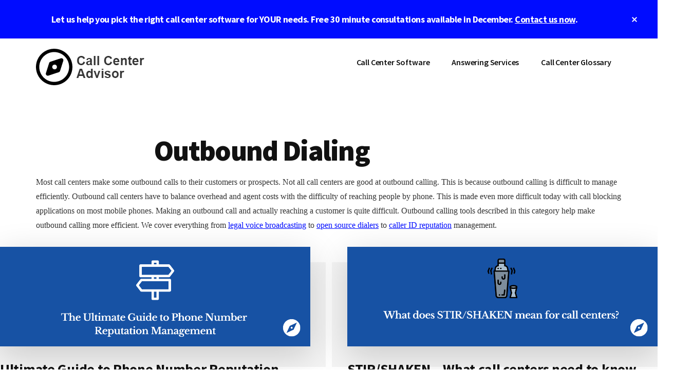

--- FILE ---
content_type: text/html; charset=UTF-8
request_url: https://callcenteradvisor.com/outbound-calling/
body_size: 10826
content:
<!DOCTYPE html>
<html lang="en-US">
<head >
<meta charset="UTF-8" />
<meta name="viewport" content="width=device-width, initial-scale=1" />
<meta name='robots' content='index, follow, max-image-preview:large, max-snippet:-1, max-video-preview:-1' />
	<style>img:is([sizes="auto" i], [sizes^="auto," i]) { contain-intrinsic-size: 3000px 1500px }</style>
	
	<!-- This site is optimized with the Yoast SEO plugin v21.5 - https://yoast.com/wordpress/plugins/seo/ -->
	<title>Everything you need to know about outbound calling in 2023</title>
	<meta name="description" content="This set of resources provides everything you need to know about outbound calls and outbound dialers" />
	<link rel="canonical" href="https://callcenteradvisor.com/outbound-calling/" />
	<meta property="og:locale" content="en_US" />
	<meta property="og:type" content="article" />
	<meta property="og:title" content="Everything you need to know about outbound calling in 2023" />
	<meta property="og:description" content="This set of resources provides everything you need to know about outbound calls and outbound dialers" />
	<meta property="og:url" content="https://callcenteradvisor.com/outbound-calling/" />
	<meta property="og:site_name" content="Call Center Advisor" />
	<meta property="article:modified_time" content="2023-05-16T13:22:24+00:00" />
	<meta name="twitter:card" content="summary_large_image" />
	<meta name="twitter:label1" content="Est. reading time" />
	<meta name="twitter:data1" content="2 minutes" />
	<script type="application/ld+json" class="yoast-schema-graph">{"@context":"https://schema.org","@graph":[{"@type":["WebPage","FAQPage"],"@id":"https://callcenteradvisor.com/outbound-calling/","url":"https://callcenteradvisor.com/outbound-calling/","name":"Everything you need to know about outbound calling in 2023","isPartOf":{"@id":"https://callcenteradvisor.com/#website"},"datePublished":"2022-03-15T14:33:43+00:00","dateModified":"2023-05-16T13:22:24+00:00","description":"This set of resources provides everything you need to know about outbound calls and outbound dialers","breadcrumb":{"@id":"https://callcenteradvisor.com/outbound-calling/#breadcrumb"},"mainEntity":[{"@id":"https://callcenteradvisor.com/outbound-calling/#faq-question-1647125644824"},{"@id":"https://callcenteradvisor.com/outbound-calling/#faq-question-1647125663824"},{"@id":"https://callcenteradvisor.com/outbound-calling/#faq-question-1647126105253"}],"inLanguage":"en-US","potentialAction":[{"@type":"ReadAction","target":["https://callcenteradvisor.com/outbound-calling/"]}]},{"@type":"BreadcrumbList","@id":"https://callcenteradvisor.com/outbound-calling/#breadcrumb","itemListElement":[{"@type":"ListItem","position":1,"name":"Home","item":"https://callcenteradvisor.com/"},{"@type":"ListItem","position":2,"name":"Outbound Calling"}]},{"@type":"WebSite","@id":"https://callcenteradvisor.com/#website","url":"https://callcenteradvisor.com/","name":"Call Center Advisor","description":"Navigate the Noise. Choose with Confidence.","publisher":{"@id":"https://callcenteradvisor.com/#organization"},"potentialAction":[{"@type":"SearchAction","target":{"@type":"EntryPoint","urlTemplate":"https://callcenteradvisor.com/?s={search_term_string}"},"query-input":"required name=search_term_string"}],"inLanguage":"en-US"},{"@type":"Organization","@id":"https://callcenteradvisor.com/#organization","name":"Call Center Advisor","url":"https://callcenteradvisor.com/","logo":{"@type":"ImageObject","inLanguage":"en-US","@id":"https://callcenteradvisor.com/#/schema/logo/image/","url":"https://callcenteradvisor.com/wp-content/uploads/2022/02/logo-transparent.gif","contentUrl":"https://callcenteradvisor.com/wp-content/uploads/2022/02/logo-transparent.gif","width":211,"height":71,"caption":"Call Center Advisor"},"image":{"@id":"https://callcenteradvisor.com/#/schema/logo/image/"}},{"@type":"Question","@id":"https://callcenteradvisor.com/outbound-calling/#faq-question-1647125644824","position":1,"url":"https://callcenteradvisor.com/outbound-calling/#faq-question-1647125644824","name":"What is an outbound call?","answerCount":1,"acceptedAnswer":{"@type":"Answer","text":"An \"<strong><em>outbound call</em></strong>\" is a call made from a call center to a customer.  The call is called an \"<strong><em>outbound call</em></strong>\" because it is going out from the call center to the customer (as opposed to an \"inbound\" call which is coming into the call center from a customer).","inLanguage":"en-US"},"inLanguage":"en-US"},{"@type":"Question","@id":"https://callcenteradvisor.com/outbound-calling/#faq-question-1647125663824","position":2,"url":"https://callcenteradvisor.com/outbound-calling/#faq-question-1647125663824","name":"What is an outbound call center?","answerCount":1,"acceptedAnswer":{"@type":"Answer","text":"An <strong><em>outbound call center</em></strong> is a call center that makes outbound calls.  Almost every call center makes some outbound calls, however, some call centers specialize in outbound calling.  Typically, these outbound call centers are good at managing how efficient their agents are (as outbound dialing can be very inefficient as it is difficult to get a dialed party to answer a call).","inLanguage":"en-US"},"inLanguage":"en-US"},{"@type":"Question","@id":"https://callcenteradvisor.com/outbound-calling/#faq-question-1647126105253","position":3,"url":"https://callcenteradvisor.com/outbound-calling/#faq-question-1647126105253","name":"What is outbound calling?","answerCount":1,"acceptedAnswer":{"@type":"Answer","text":"Outbound calling is the the act of placing calls from a call center to a customer.","inLanguage":"en-US"},"inLanguage":"en-US"}]}</script>
	<!-- / Yoast SEO plugin. -->


<link rel='dns-prefetch' href='//www.googletagmanager.com' />
<link rel='dns-prefetch' href='//fonts.googleapis.com' />
<link rel='dns-prefetch' href='//pagead2.googlesyndication.com' />
<script>
window._wpemojiSettings = {"baseUrl":"https:\/\/s.w.org\/images\/core\/emoji\/16.0.1\/72x72\/","ext":".png","svgUrl":"https:\/\/s.w.org\/images\/core\/emoji\/16.0.1\/svg\/","svgExt":".svg","source":{"concatemoji":"https:\/\/callcenteradvisor.com\/wp-includes\/js\/wp-emoji-release.min.js?ver=6.8.3"}};
/*! This file is auto-generated */
!function(s,n){var o,i,e;function c(e){try{var t={supportTests:e,timestamp:(new Date).valueOf()};sessionStorage.setItem(o,JSON.stringify(t))}catch(e){}}function p(e,t,n){e.clearRect(0,0,e.canvas.width,e.canvas.height),e.fillText(t,0,0);var t=new Uint32Array(e.getImageData(0,0,e.canvas.width,e.canvas.height).data),a=(e.clearRect(0,0,e.canvas.width,e.canvas.height),e.fillText(n,0,0),new Uint32Array(e.getImageData(0,0,e.canvas.width,e.canvas.height).data));return t.every(function(e,t){return e===a[t]})}function u(e,t){e.clearRect(0,0,e.canvas.width,e.canvas.height),e.fillText(t,0,0);for(var n=e.getImageData(16,16,1,1),a=0;a<n.data.length;a++)if(0!==n.data[a])return!1;return!0}function f(e,t,n,a){switch(t){case"flag":return n(e,"\ud83c\udff3\ufe0f\u200d\u26a7\ufe0f","\ud83c\udff3\ufe0f\u200b\u26a7\ufe0f")?!1:!n(e,"\ud83c\udde8\ud83c\uddf6","\ud83c\udde8\u200b\ud83c\uddf6")&&!n(e,"\ud83c\udff4\udb40\udc67\udb40\udc62\udb40\udc65\udb40\udc6e\udb40\udc67\udb40\udc7f","\ud83c\udff4\u200b\udb40\udc67\u200b\udb40\udc62\u200b\udb40\udc65\u200b\udb40\udc6e\u200b\udb40\udc67\u200b\udb40\udc7f");case"emoji":return!a(e,"\ud83e\udedf")}return!1}function g(e,t,n,a){var r="undefined"!=typeof WorkerGlobalScope&&self instanceof WorkerGlobalScope?new OffscreenCanvas(300,150):s.createElement("canvas"),o=r.getContext("2d",{willReadFrequently:!0}),i=(o.textBaseline="top",o.font="600 32px Arial",{});return e.forEach(function(e){i[e]=t(o,e,n,a)}),i}function t(e){var t=s.createElement("script");t.src=e,t.defer=!0,s.head.appendChild(t)}"undefined"!=typeof Promise&&(o="wpEmojiSettingsSupports",i=["flag","emoji"],n.supports={everything:!0,everythingExceptFlag:!0},e=new Promise(function(e){s.addEventListener("DOMContentLoaded",e,{once:!0})}),new Promise(function(t){var n=function(){try{var e=JSON.parse(sessionStorage.getItem(o));if("object"==typeof e&&"number"==typeof e.timestamp&&(new Date).valueOf()<e.timestamp+604800&&"object"==typeof e.supportTests)return e.supportTests}catch(e){}return null}();if(!n){if("undefined"!=typeof Worker&&"undefined"!=typeof OffscreenCanvas&&"undefined"!=typeof URL&&URL.createObjectURL&&"undefined"!=typeof Blob)try{var e="postMessage("+g.toString()+"("+[JSON.stringify(i),f.toString(),p.toString(),u.toString()].join(",")+"));",a=new Blob([e],{type:"text/javascript"}),r=new Worker(URL.createObjectURL(a),{name:"wpTestEmojiSupports"});return void(r.onmessage=function(e){c(n=e.data),r.terminate(),t(n)})}catch(e){}c(n=g(i,f,p,u))}t(n)}).then(function(e){for(var t in e)n.supports[t]=e[t],n.supports.everything=n.supports.everything&&n.supports[t],"flag"!==t&&(n.supports.everythingExceptFlag=n.supports.everythingExceptFlag&&n.supports[t]);n.supports.everythingExceptFlag=n.supports.everythingExceptFlag&&!n.supports.flag,n.DOMReady=!1,n.readyCallback=function(){n.DOMReady=!0}}).then(function(){return e}).then(function(){var e;n.supports.everything||(n.readyCallback(),(e=n.source||{}).concatemoji?t(e.concatemoji):e.wpemoji&&e.twemoji&&(t(e.twemoji),t(e.wpemoji)))}))}((window,document),window._wpemojiSettings);
</script>
<link rel='stylesheet' id='genesis-blocks-style-css-css' href='https://callcenteradvisor.com/wp-content/plugins/genesis-page-builder/vendor/genesis/blocks/dist/style-blocks.build.css?ver=1700607557' media='all' />
<link rel='stylesheet' id='authority-pro-css' href='https://callcenteradvisor.com/wp-content/themes/authority-pro/style.css?ver=1.5.0' media='all' />
<style id='authority-pro-inline-css'>

		.single .content .entry-content > p:first-of-type {
			color: #111111;
			font-size: 20px;
			font-style: italic;
			line-height: 1.7;
			margin: 0 0 35px;
		}
		
</style>
<style id='wp-emoji-styles-inline-css'>

	img.wp-smiley, img.emoji {
		display: inline !important;
		border: none !important;
		box-shadow: none !important;
		height: 1em !important;
		width: 1em !important;
		margin: 0 0.07em !important;
		vertical-align: -0.1em !important;
		background: none !important;
		padding: 0 !important;
	}
</style>
<link rel='stylesheet' id='wp-block-library-css' href='https://callcenteradvisor.com/wp-includes/css/dist/block-library/style.min.css?ver=6.8.3' media='all' />
<style id='classic-theme-styles-inline-css'>
/*! This file is auto-generated */
.wp-block-button__link{color:#fff;background-color:#32373c;border-radius:9999px;box-shadow:none;text-decoration:none;padding:calc(.667em + 2px) calc(1.333em + 2px);font-size:1.125em}.wp-block-file__button{background:#32373c;color:#fff;text-decoration:none}
</style>
<link rel='stylesheet' id='wp-components-css' href='https://callcenteradvisor.com/wp-includes/css/dist/components/style.min.css?ver=6.8.3' media='all' />
<link rel='stylesheet' id='wp-preferences-css' href='https://callcenteradvisor.com/wp-includes/css/dist/preferences/style.min.css?ver=6.8.3' media='all' />
<link rel='stylesheet' id='wp-block-editor-css' href='https://callcenteradvisor.com/wp-includes/css/dist/block-editor/style.min.css?ver=6.8.3' media='all' />
<link rel='stylesheet' id='wp-reusable-blocks-css' href='https://callcenteradvisor.com/wp-includes/css/dist/reusable-blocks/style.min.css?ver=6.8.3' media='all' />
<link rel='stylesheet' id='wp-patterns-css' href='https://callcenteradvisor.com/wp-includes/css/dist/patterns/style.min.css?ver=6.8.3' media='all' />
<link rel='stylesheet' id='wp-editor-css' href='https://callcenteradvisor.com/wp-includes/css/dist/editor/style.min.css?ver=6.8.3' media='all' />
<link rel='stylesheet' id='htgb-style-css-css' href='https://callcenteradvisor.com/wp-content/plugins/heroic-glossary/dist/blocks.style.build.css' media='all' />
<style id='safe-svg-svg-icon-style-inline-css'>
.safe-svg-cover .safe-svg-inside{display:inline-block;max-width:100%}.safe-svg-cover svg{height:100%;max-height:100%;max-width:100%;width:100%}

</style>
<link rel='stylesheet' id='fontAwesome-css' href='https://callcenteradvisor.com/wp-content/plugins/alert-box-block/assets/css/fontAwesome.min.css?ver=5.15.4' media='all' />
<style id='global-styles-inline-css'>
:root{--wp--preset--aspect-ratio--square: 1;--wp--preset--aspect-ratio--4-3: 4/3;--wp--preset--aspect-ratio--3-4: 3/4;--wp--preset--aspect-ratio--3-2: 3/2;--wp--preset--aspect-ratio--2-3: 2/3;--wp--preset--aspect-ratio--16-9: 16/9;--wp--preset--aspect-ratio--9-16: 9/16;--wp--preset--color--black: #000000;--wp--preset--color--cyan-bluish-gray: #abb8c3;--wp--preset--color--white: #ffffff;--wp--preset--color--pale-pink: #f78da7;--wp--preset--color--vivid-red: #cf2e2e;--wp--preset--color--luminous-vivid-orange: #ff6900;--wp--preset--color--luminous-vivid-amber: #fcb900;--wp--preset--color--light-green-cyan: #7bdcb5;--wp--preset--color--vivid-green-cyan: #00d084;--wp--preset--color--pale-cyan-blue: #8ed1fc;--wp--preset--color--vivid-cyan-blue: #0693e3;--wp--preset--color--vivid-purple: #9b51e0;--wp--preset--color--theme-primary: #000cff;--wp--preset--gradient--vivid-cyan-blue-to-vivid-purple: linear-gradient(135deg,rgba(6,147,227,1) 0%,rgb(155,81,224) 100%);--wp--preset--gradient--light-green-cyan-to-vivid-green-cyan: linear-gradient(135deg,rgb(122,220,180) 0%,rgb(0,208,130) 100%);--wp--preset--gradient--luminous-vivid-amber-to-luminous-vivid-orange: linear-gradient(135deg,rgba(252,185,0,1) 0%,rgba(255,105,0,1) 100%);--wp--preset--gradient--luminous-vivid-orange-to-vivid-red: linear-gradient(135deg,rgba(255,105,0,1) 0%,rgb(207,46,46) 100%);--wp--preset--gradient--very-light-gray-to-cyan-bluish-gray: linear-gradient(135deg,rgb(238,238,238) 0%,rgb(169,184,195) 100%);--wp--preset--gradient--cool-to-warm-spectrum: linear-gradient(135deg,rgb(74,234,220) 0%,rgb(151,120,209) 20%,rgb(207,42,186) 40%,rgb(238,44,130) 60%,rgb(251,105,98) 80%,rgb(254,248,76) 100%);--wp--preset--gradient--blush-light-purple: linear-gradient(135deg,rgb(255,206,236) 0%,rgb(152,150,240) 100%);--wp--preset--gradient--blush-bordeaux: linear-gradient(135deg,rgb(254,205,165) 0%,rgb(254,45,45) 50%,rgb(107,0,62) 100%);--wp--preset--gradient--luminous-dusk: linear-gradient(135deg,rgb(255,203,112) 0%,rgb(199,81,192) 50%,rgb(65,88,208) 100%);--wp--preset--gradient--pale-ocean: linear-gradient(135deg,rgb(255,245,203) 0%,rgb(182,227,212) 50%,rgb(51,167,181) 100%);--wp--preset--gradient--electric-grass: linear-gradient(135deg,rgb(202,248,128) 0%,rgb(113,206,126) 100%);--wp--preset--gradient--midnight: linear-gradient(135deg,rgb(2,3,129) 0%,rgb(40,116,252) 100%);--wp--preset--font-size--small: 12px;--wp--preset--font-size--medium: 20px;--wp--preset--font-size--large: 20px;--wp--preset--font-size--x-large: 42px;--wp--preset--font-size--normal: 16px;--wp--preset--font-size--larger: 24px;--wp--preset--spacing--20: 0.44rem;--wp--preset--spacing--30: 0.67rem;--wp--preset--spacing--40: 1rem;--wp--preset--spacing--50: 1.5rem;--wp--preset--spacing--60: 2.25rem;--wp--preset--spacing--70: 3.38rem;--wp--preset--spacing--80: 5.06rem;--wp--preset--shadow--natural: 6px 6px 9px rgba(0, 0, 0, 0.2);--wp--preset--shadow--deep: 12px 12px 50px rgba(0, 0, 0, 0.4);--wp--preset--shadow--sharp: 6px 6px 0px rgba(0, 0, 0, 0.2);--wp--preset--shadow--outlined: 6px 6px 0px -3px rgba(255, 255, 255, 1), 6px 6px rgba(0, 0, 0, 1);--wp--preset--shadow--crisp: 6px 6px 0px rgba(0, 0, 0, 1);}:where(.is-layout-flex){gap: 0.5em;}:where(.is-layout-grid){gap: 0.5em;}body .is-layout-flex{display: flex;}.is-layout-flex{flex-wrap: wrap;align-items: center;}.is-layout-flex > :is(*, div){margin: 0;}body .is-layout-grid{display: grid;}.is-layout-grid > :is(*, div){margin: 0;}:where(.wp-block-columns.is-layout-flex){gap: 2em;}:where(.wp-block-columns.is-layout-grid){gap: 2em;}:where(.wp-block-post-template.is-layout-flex){gap: 1.25em;}:where(.wp-block-post-template.is-layout-grid){gap: 1.25em;}.has-black-color{color: var(--wp--preset--color--black) !important;}.has-cyan-bluish-gray-color{color: var(--wp--preset--color--cyan-bluish-gray) !important;}.has-white-color{color: var(--wp--preset--color--white) !important;}.has-pale-pink-color{color: var(--wp--preset--color--pale-pink) !important;}.has-vivid-red-color{color: var(--wp--preset--color--vivid-red) !important;}.has-luminous-vivid-orange-color{color: var(--wp--preset--color--luminous-vivid-orange) !important;}.has-luminous-vivid-amber-color{color: var(--wp--preset--color--luminous-vivid-amber) !important;}.has-light-green-cyan-color{color: var(--wp--preset--color--light-green-cyan) !important;}.has-vivid-green-cyan-color{color: var(--wp--preset--color--vivid-green-cyan) !important;}.has-pale-cyan-blue-color{color: var(--wp--preset--color--pale-cyan-blue) !important;}.has-vivid-cyan-blue-color{color: var(--wp--preset--color--vivid-cyan-blue) !important;}.has-vivid-purple-color{color: var(--wp--preset--color--vivid-purple) !important;}.has-black-background-color{background-color: var(--wp--preset--color--black) !important;}.has-cyan-bluish-gray-background-color{background-color: var(--wp--preset--color--cyan-bluish-gray) !important;}.has-white-background-color{background-color: var(--wp--preset--color--white) !important;}.has-pale-pink-background-color{background-color: var(--wp--preset--color--pale-pink) !important;}.has-vivid-red-background-color{background-color: var(--wp--preset--color--vivid-red) !important;}.has-luminous-vivid-orange-background-color{background-color: var(--wp--preset--color--luminous-vivid-orange) !important;}.has-luminous-vivid-amber-background-color{background-color: var(--wp--preset--color--luminous-vivid-amber) !important;}.has-light-green-cyan-background-color{background-color: var(--wp--preset--color--light-green-cyan) !important;}.has-vivid-green-cyan-background-color{background-color: var(--wp--preset--color--vivid-green-cyan) !important;}.has-pale-cyan-blue-background-color{background-color: var(--wp--preset--color--pale-cyan-blue) !important;}.has-vivid-cyan-blue-background-color{background-color: var(--wp--preset--color--vivid-cyan-blue) !important;}.has-vivid-purple-background-color{background-color: var(--wp--preset--color--vivid-purple) !important;}.has-black-border-color{border-color: var(--wp--preset--color--black) !important;}.has-cyan-bluish-gray-border-color{border-color: var(--wp--preset--color--cyan-bluish-gray) !important;}.has-white-border-color{border-color: var(--wp--preset--color--white) !important;}.has-pale-pink-border-color{border-color: var(--wp--preset--color--pale-pink) !important;}.has-vivid-red-border-color{border-color: var(--wp--preset--color--vivid-red) !important;}.has-luminous-vivid-orange-border-color{border-color: var(--wp--preset--color--luminous-vivid-orange) !important;}.has-luminous-vivid-amber-border-color{border-color: var(--wp--preset--color--luminous-vivid-amber) !important;}.has-light-green-cyan-border-color{border-color: var(--wp--preset--color--light-green-cyan) !important;}.has-vivid-green-cyan-border-color{border-color: var(--wp--preset--color--vivid-green-cyan) !important;}.has-pale-cyan-blue-border-color{border-color: var(--wp--preset--color--pale-cyan-blue) !important;}.has-vivid-cyan-blue-border-color{border-color: var(--wp--preset--color--vivid-cyan-blue) !important;}.has-vivid-purple-border-color{border-color: var(--wp--preset--color--vivid-purple) !important;}.has-vivid-cyan-blue-to-vivid-purple-gradient-background{background: var(--wp--preset--gradient--vivid-cyan-blue-to-vivid-purple) !important;}.has-light-green-cyan-to-vivid-green-cyan-gradient-background{background: var(--wp--preset--gradient--light-green-cyan-to-vivid-green-cyan) !important;}.has-luminous-vivid-amber-to-luminous-vivid-orange-gradient-background{background: var(--wp--preset--gradient--luminous-vivid-amber-to-luminous-vivid-orange) !important;}.has-luminous-vivid-orange-to-vivid-red-gradient-background{background: var(--wp--preset--gradient--luminous-vivid-orange-to-vivid-red) !important;}.has-very-light-gray-to-cyan-bluish-gray-gradient-background{background: var(--wp--preset--gradient--very-light-gray-to-cyan-bluish-gray) !important;}.has-cool-to-warm-spectrum-gradient-background{background: var(--wp--preset--gradient--cool-to-warm-spectrum) !important;}.has-blush-light-purple-gradient-background{background: var(--wp--preset--gradient--blush-light-purple) !important;}.has-blush-bordeaux-gradient-background{background: var(--wp--preset--gradient--blush-bordeaux) !important;}.has-luminous-dusk-gradient-background{background: var(--wp--preset--gradient--luminous-dusk) !important;}.has-pale-ocean-gradient-background{background: var(--wp--preset--gradient--pale-ocean) !important;}.has-electric-grass-gradient-background{background: var(--wp--preset--gradient--electric-grass) !important;}.has-midnight-gradient-background{background: var(--wp--preset--gradient--midnight) !important;}.has-small-font-size{font-size: var(--wp--preset--font-size--small) !important;}.has-medium-font-size{font-size: var(--wp--preset--font-size--medium) !important;}.has-large-font-size{font-size: var(--wp--preset--font-size--large) !important;}.has-x-large-font-size{font-size: var(--wp--preset--font-size--x-large) !important;}
:where(.wp-block-post-template.is-layout-flex){gap: 1.25em;}:where(.wp-block-post-template.is-layout-grid){gap: 1.25em;}
:where(.wp-block-columns.is-layout-flex){gap: 2em;}:where(.wp-block-columns.is-layout-grid){gap: 2em;}
:root :where(.wp-block-pullquote){font-size: 1.5em;line-height: 1.6;}
</style>
<link rel='stylesheet' id='widgetopts-styles-css' href='https://callcenteradvisor.com/wp-content/plugins/extended-widget-options/assets/css/widget-options.css' media='all' />
<link rel='stylesheet' id='css-animate-css' href='https://callcenteradvisor.com/wp-content/plugins/extended-widget-options/assets/css/animate.min.css' media='all' />
<link rel='stylesheet' id='YSFA-css' href='https://callcenteradvisor.com/wp-content/plugins/faq-schema-block-to-accordion/assets/css/style.min.css?ver=1.0.5' media='all' />
<link rel='stylesheet' id='genesis-page-builder-frontend-styles-css' href='https://callcenteradvisor.com/wp-content/plugins/genesis-page-builder/build/style-blocks.css?ver=1700607558' media='all' />
<link rel='stylesheet' id='authority-fonts-css' href='//fonts.googleapis.com/css?family=Source+Sans+Pro%3A600%2C700%2C900%7CLibre+Baskerville%3A400%2C400italic%2C700&#038;ver=1.5.0' media='all' />
<link rel='stylesheet' id='dashicons-css' href='https://callcenteradvisor.com/wp-includes/css/dashicons.min.css?ver=6.8.3' media='all' />
<link rel='stylesheet' id='authority-pro-gutenberg-css' href='https://callcenteradvisor.com/wp-content/themes/authority-pro/lib/gutenberg/front-end.css?ver=1.5.0' media='all' />
<style id='authority-pro-gutenberg-inline-css'>
.gb-block-post-grid a.gb-block-post-grid-more-link,
.gb-block-post-grid .gb-post-grid-items .gb-block-post-grid-title a:focus,
.gb-block-post-grid .gb-post-grid-items .gb-block-post-grid-title a:hover,
.wp-block-image.vertical-caption figcaption a:focus,
.wp-block-image.vertical-caption figcaption a:hover {
	color: #000cff;
}

.site-container .gb-button,
.site-container .gb-newsletter-submit,
.site-container .gb-newsletter-submit:hover,
.site-container .wp-block-button .wp-block-button__link,
.wp-block-media-text .wp-block-media-text__media::after,
.wp-block-image.stylized-background::after {
	background-color: #000cff;
}

.site-container .gb-button,
.wp-block-button .wp-block-button__link:not(.has-background),
.wp-block-button .wp-block-button__link:not(.has-background):focus,
.wp-block-button .wp-block-button__link:not(.has-background):hover {
	color: #ffffff;
}

.site-container .wp-block-button.is-style-outline .wp-block-button__link {
	color: #000cff;
}

.site-container .wp-block-button.is-style-outline .wp-block-button__link:focus,
.site-container .wp-block-button.is-style-outline .wp-block-button__link:hover {
	color: #232fff;
}

.site-container .wp-block-pullquote.is-style-solid-color {
	background-color: #000cff;
}		.site-container .has-small-font-size {
			font-size: 12px;
		}		.site-container .has-normal-font-size {
			font-size: 16px;
		}		.site-container .has-large-font-size {
			font-size: 20px;
		}		.site-container .has-larger-font-size {
			font-size: 24px;
		}		.site-container .has-theme-primary-color,
		.site-container .wp-block-button .wp-block-button__link.has-theme-primary-color,
		.site-container .wp-block-button.is-style-outline .wp-block-button__link.has-theme-primary-color {
			color: #000cff;
		}

		.site-container .has-theme-primary-background-color,
		.site-container .wp-block-button .wp-block-button__link.has-theme-primary-background-color,
		.site-container .wp-block-pullquote.is-style-solid-color.has-theme-primary-background-color {
			background-color: #000cff;
		}
</style>
<link rel='stylesheet' id='simple-social-icons-font-css' href='https://callcenteradvisor.com/wp-content/plugins/simple-social-icons/css/style.css?ver=3.0.2' media='all' />
<link rel='stylesheet' id='tablepress-default-css' href='https://callcenteradvisor.com/wp-content/tablepress-combined.min.css?ver=10' media='all' />
<script src="https://callcenteradvisor.com/wp-includes/js/jquery/jquery.min.js?ver=3.7.1" id="jquery-core-js"></script>
<script src="https://callcenteradvisor.com/wp-includes/js/jquery/jquery-migrate.min.js?ver=3.4.1" id="jquery-migrate-js"></script>

<!-- Google Analytics snippet added by Site Kit -->
<script src="https://www.googletagmanager.com/gtag/js?id=UA-219890093-1" id="google_gtagjs-js" async></script>
<script id="google_gtagjs-js-after">
window.dataLayer = window.dataLayer || [];function gtag(){dataLayer.push(arguments);}
gtag('set', 'linker', {"domains":["callcenteradvisor.com"]} );
gtag("js", new Date());
gtag("set", "developer_id.dZTNiMT", true);
gtag("config", "UA-219890093-1", {"anonymize_ip":true});
gtag("config", "G-DRHY87EVLT");
</script>

<!-- End Google Analytics snippet added by Site Kit -->
<link rel="https://api.w.org/" href="https://callcenteradvisor.com/wp-json/" /><link rel="alternate" title="JSON" type="application/json" href="https://callcenteradvisor.com/wp-json/wp/v2/pages/426" /><link rel="EditURI" type="application/rsd+xml" title="RSD" href="https://callcenteradvisor.com/xmlrpc.php?rsd" />
<link rel='shortlink' href='https://callcenteradvisor.com/?p=426' />
<link rel="alternate" title="oEmbed (JSON)" type="application/json+oembed" href="https://callcenteradvisor.com/wp-json/oembed/1.0/embed?url=https%3A%2F%2Fcallcenteradvisor.com%2Foutbound-calling%2F" />
<link rel="alternate" title="oEmbed (XML)" type="text/xml+oembed" href="https://callcenteradvisor.com/wp-json/oembed/1.0/embed?url=https%3A%2F%2Fcallcenteradvisor.com%2Foutbound-calling%2F&#038;format=xml" />
<meta name="generator" content="Site Kit by Google 1.114.0" /><link rel="pingback" href="https://callcenteradvisor.com/xmlrpc.php" />

<!-- Google AdSense snippet added by Site Kit -->
<meta name="google-adsense-platform-account" content="ca-host-pub-2644536267352236">
<meta name="google-adsense-platform-domain" content="sitekit.withgoogle.com">
<!-- End Google AdSense snippet added by Site Kit -->
<script> (function(ss,ex){ window.ldfdr=window.ldfdr||function(){(ldfdr._q=ldfdr._q||[]).push([].slice.call(arguments));}; (function(d,s){ fs=d.getElementsByTagName(s)[0]; function ce(src){ var cs=d.createElement(s); cs.src=src; cs.async=1; fs.parentNode.insertBefore(cs,fs); }; ce('https://sc.lfeeder.com/lftracker_v1_'+ss+(ex?'_'+ex:'')+'.js'); })(document,'script'); })('lYNOR8xdNPv8WQJZ'); </script>
<!-- Google AdSense snippet added by Site Kit -->
<script async src="https://pagead2.googlesyndication.com/pagead/js/adsbygoogle.js?client=ca-pub-1986135284305465&amp;host=ca-host-pub-2644536267352236" crossorigin="anonymous"></script>

<!-- End Google AdSense snippet added by Site Kit -->
<link rel="icon" href="https://callcenteradvisor.com/wp-content/uploads/2022/02/icon-transparent.gif" sizes="32x32" />
<link rel="icon" href="https://callcenteradvisor.com/wp-content/uploads/2022/02/icon-transparent.gif" sizes="192x192" />
<link rel="apple-touch-icon" href="https://callcenteradvisor.com/wp-content/uploads/2022/02/icon-transparent.gif" />
<meta name="msapplication-TileImage" content="https://callcenteradvisor.com/wp-content/uploads/2022/02/icon-transparent.gif" />
</head>
<body class="wp-singular page-template page-template-page-templates page-template-blocks page-template-page-templatesblocks-php page page-id-426 wp-custom-logo wp-embed-responsive wp-theme-genesis wp-child-theme-authority-pro header-full-width full-width-content genesis-breadcrumbs-visible top-banner-hidden"><ul class="genesis-skip-link"><li><a href="#genesis-content" class="screen-reader-shortcut"> Skip to main content</a></li></ul><div class="authority-top-banner">Let us help you pick the right call center software for YOUR needs.  Free 30 minute consultations available in December. <a href="https://callcenteradvisor.com/contact-us/">Contact us now</a>.<button id="authority-top-banner-close"><span class="dashicons dashicons-no-alt"></span><span class="screen-reader-text">Close Top Banner</span></button></div><div class="site-container"><header class="site-header"><div class="wrap"><div class="title-area"><a href="https://callcenteradvisor.com/" class="custom-logo-link" rel="home"><img width="211" height="71" src="https://callcenteradvisor.com/wp-content/uploads/2022/02/cropped-logo-transparent.gif" class="custom-logo" alt="Call Center Advisor" decoding="async" /></a><p class="site-title">Call Center Advisor</p><p class="site-description">Navigate the Noise. Choose with Confidence.</p></div><nav class="nav-primary" aria-label="Main" id="genesis-nav-primary"><div class="wrap"><ul id="menu-header-menu" class="menu genesis-nav-menu menu-primary js-superfish"><li id="menu-item-496" class="menu-item menu-item-type-post_type menu-item-object-page current-menu-ancestor current-menu-parent current_page_parent current_page_ancestor menu-item-has-children menu-item-496"><a href="https://callcenteradvisor.com/software/"><span >Call Center Software</span></a>
<ul class="sub-menu">
	<li id="menu-item-835" class="menu-item menu-item-type-post_type menu-item-object-post menu-item-835"><a href="https://callcenteradvisor.com/predictive-dialers/"><span >Predictive Dialers</span></a></li>
	<li id="menu-item-739" class="menu-item menu-item-type-post_type menu-item-object-page menu-item-739"><a href="https://callcenteradvisor.com/features/"><span >Call Center Software Feature Guide</span></a></li>
	<li id="menu-item-410" class="menu-item menu-item-type-post_type menu-item-object-page menu-item-410"><a href="https://callcenteradvisor.com/automatic-call-distributor-acd/"><span >ACD</span></a></li>
	<li id="menu-item-229" class="menu-item menu-item-type-custom menu-item-object-custom menu-item-has-children menu-item-229"><a href="#"><span >IVR</span></a>
	<ul class="sub-menu">
		<li id="menu-item-132" class="menu-item menu-item-type-post_type menu-item-object-page menu-item-132"><a href="https://callcenteradvisor.com/the-history-of-the-interactive-voice-response-unit-ivr/"><span >The History of the Interactive Voice Response Unit (IVR)</span></a></li>
		<li id="menu-item-119" class="menu-item menu-item-type-post_type menu-item-object-page menu-item-119"><a href="https://callcenteradvisor.com/speech-enabled-ivr-systems-let-your-ivr-do-the-talking/"><span >Speech Enabled IVRs</span></a></li>
	</ul>
</li>
	<li id="menu-item-427" class="menu-item menu-item-type-post_type menu-item-object-page current-menu-item page_item page-item-426 current_page_item menu-item-427"><a href="https://callcenteradvisor.com/outbound-calling/" aria-current="page"><span >Outbound</span></a></li>
	<li id="menu-item-358" class="menu-item menu-item-type-custom menu-item-object-custom menu-item-has-children menu-item-358"><a href="#"><span >AI &#038; Automation</span></a>
	<ul class="sub-menu">
		<li id="menu-item-502" class="menu-item menu-item-type-post_type menu-item-object-post menu-item-502"><a href="https://callcenteradvisor.com/speech-analytics/"><span >Speech Analytics in the Call Center</span></a></li>
	</ul>
</li>
	<li id="menu-item-230" class="menu-item menu-item-type-custom menu-item-object-custom menu-item-has-children menu-item-230"><a href="#"><span >Analytics &#038; Reporting</span></a>
	<ul class="sub-menu">
		<li id="menu-item-134" class="menu-item menu-item-type-post_type menu-item-object-page menu-item-134"><a href="https://callcenteradvisor.com/call-center-metrics/"><span >Call Center Metrics</span></a></li>
		<li id="menu-item-490" class="menu-item menu-item-type-post_type menu-item-object-post menu-item-490"><a href="https://callcenteradvisor.com/wallboard-call-center-software/"><span >Call Center Wallboards</span></a></li>
	</ul>
</li>
</ul>
</li>
<li id="menu-item-297" class="menu-item menu-item-type-post_type menu-item-object-page menu-item-297"><a href="https://callcenteradvisor.com/answering-service/"><span >Answering Services</span></a></li>
<li id="menu-item-538" class="menu-item menu-item-type-post_type menu-item-object-page menu-item-538"><a href="https://callcenteradvisor.com/glossary/"><span >Call Center Glossary</span></a></li>
</ul></div></nav></div></header><div class="site-inner"><div class="content-sidebar-wrap"><main class="content" id="genesis-content"><article class="post-426 page type-page status-publish category-outbound entry" aria-label="Outbound Calling"><div class="entry-content">
<div class="wp-block-genesis-blocks-gb-columns gb-layout-columns-1 gb-1-col-equal"><div class="gb-layout-column-wrap gb-block-layout-column-gap-2 gb-is-responsive-column">
<div class="wp-block-genesis-blocks-gb-column gb-block-layout-column"><div class="gb-block-layout-column-inner"><h1 class="alignwide wp-block-heading" id="outbound-dialing">Outbound Dialing</h1></div></div>
</div></div>



<div class="wp-block-genesis-blocks-gb-columns gb-layout-columns-1 gb-1-col-equal alignwide"><div class="gb-layout-column-wrap gb-block-layout-column-gap-2 gb-is-responsive-column">
<div class="wp-block-genesis-blocks-gb-column gb-block-layout-column"><div class="gb-block-layout-column-inner">
<p>Most call centers make some outbound calls to their customers or prospects.  Not all call centers are good at outbound calling.  This is because outbound calling is difficult to manage efficiently.  Outbound call centers have to balance overhead and agent costs with the difficulty of reaching people by phone.  This is made even more difficult today with call blocking applications on most mobile phones.  Making an outbound call and actually reaching a customer is quite difficult.  Outbound calling tools described in this category help make outbound calling more efficient.  We cover everything from <a href="https://callcenteradvisor.com/voice-broadcast/">legal voice broadcasting</a> to <a href="https://callcenteradvisor.com/open-source-predictive-dialers/">open source dialers</a> to <a href="https://callcenteradvisor.com/ultimate-guide-to-phone-number-reputation-management/">caller ID reputation</a> management.</p>
</div></div>
</div></div>



<div class="wp-block-genesis-blocks-gb-columns gb-layout-columns-1 gb-1-col-equal alignfull"><div class="gb-layout-column-wrap gb-block-layout-column-gap-2 gb-is-responsive-column">
<div class="wp-block-genesis-blocks-gb-column gb-block-layout-column"><div class="gb-block-layout-column-inner"><section class="gb-block-post-grid featuredpost alignwide"><div class="gb-post-grid-items is-grid columns-2"><article id="post-648" class="gb-post-grid-item post-648 post type-post status-publish format-standard has-post-thumbnail category-outbound entry"><div class="gb-block-post-grid-image"><a href="https://callcenteradvisor.com/ultimate-guide-to-phone-number-reputation-management/" rel="bookmark" aria-hidden="true" tabindex="-1"><img fetchpriority="high" decoding="async" width="1200" height="385" src="https://callcenteradvisor.com/wp-content/uploads/2022/05/phone-number-reputation-management.png" class="attachment-full size-full" alt="phone number reputation" srcset="https://callcenteradvisor.com/wp-content/uploads/2022/05/phone-number-reputation-management.png 1200w, https://callcenteradvisor.com/wp-content/uploads/2022/05/phone-number-reputation-management-300x96.png 300w, https://callcenteradvisor.com/wp-content/uploads/2022/05/phone-number-reputation-management-1024x329.png 1024w, https://callcenteradvisor.com/wp-content/uploads/2022/05/phone-number-reputation-management-768x246.png 768w" sizes="(max-width: 1200px) 100vw, 1200px" /></a></div><div class="gb-block-post-grid-text"><header class="gb-block-post-grid-header"><h3 class="gb-block-post-grid-title"><a href="https://callcenteradvisor.com/ultimate-guide-to-phone-number-reputation-management/" rel="bookmark">Ultimate Guide to Phone Number Reputation Management in 2023</a></h3><div class="gb-block-post-grid-byline"></div></header><div class="gb-block-post-grid-excerpt"></div></div></article>
<article id="post-533" class="gb-post-grid-item post-533 post type-post status-publish format-standard has-post-thumbnail category-outbound entry"><div class="gb-block-post-grid-image"><a href="https://callcenteradvisor.com/stir-shaken/" rel="bookmark" aria-hidden="true" tabindex="-1"><img decoding="async" width="1200" height="385" src="https://callcenteradvisor.com/wp-content/uploads/2022/04/stir-shaken.png" class="attachment-full size-full" alt="stir/shaken and contact centers" srcset="https://callcenteradvisor.com/wp-content/uploads/2022/04/stir-shaken.png 1200w, https://callcenteradvisor.com/wp-content/uploads/2022/04/stir-shaken-300x96.png 300w, https://callcenteradvisor.com/wp-content/uploads/2022/04/stir-shaken-1024x329.png 1024w, https://callcenteradvisor.com/wp-content/uploads/2022/04/stir-shaken-768x246.png 768w" sizes="(max-width: 1200px) 100vw, 1200px" /></a></div><div class="gb-block-post-grid-text"><header class="gb-block-post-grid-header"><h3 class="gb-block-post-grid-title"><a href="https://callcenteradvisor.com/stir-shaken/" rel="bookmark">STIR/SHAKEN &#8211; What call centers need to know</a></h3><div class="gb-block-post-grid-byline"></div></header><div class="gb-block-post-grid-excerpt"></div></div></article>
<article id="post-523" class="gb-post-grid-item post-523 post type-post status-publish format-standard has-post-thumbnail category-outbound entry"><div class="gb-block-post-grid-image"><a href="https://callcenteradvisor.com/branded-calls/" rel="bookmark" aria-hidden="true" tabindex="-1"><img decoding="async" width="1200" height="385" src="https://callcenteradvisor.com/wp-content/uploads/2022/04/branded-phone-calls.png" class="attachment-full size-full" alt="branded calls" srcset="https://callcenteradvisor.com/wp-content/uploads/2022/04/branded-phone-calls.png 1200w, https://callcenteradvisor.com/wp-content/uploads/2022/04/branded-phone-calls-300x96.png 300w, https://callcenteradvisor.com/wp-content/uploads/2022/04/branded-phone-calls-1024x329.png 1024w, https://callcenteradvisor.com/wp-content/uploads/2022/04/branded-phone-calls-768x246.png 768w" sizes="(max-width: 1200px) 100vw, 1200px" /></a></div><div class="gb-block-post-grid-text"><header class="gb-block-post-grid-header"><h3 class="gb-block-post-grid-title"><a href="https://callcenteradvisor.com/branded-calls/" rel="bookmark">How to use Branded Calls to improve Contact Rate</a></h3><div class="gb-block-post-grid-byline"></div></header><div class="gb-block-post-grid-excerpt"></div></div></article>
<article id="post-519" class="gb-post-grid-item post-519 post type-post status-publish format-standard has-post-thumbnail category-outbound entry"><div class="gb-block-post-grid-image"><a href="https://callcenteradvisor.com/caller-id-reputation/" rel="bookmark" aria-hidden="true" tabindex="-1"><img loading="lazy" decoding="async" width="1200" height="385" src="https://callcenteradvisor.com/wp-content/uploads/2022/04/caller-id-reputation-management.png" class="attachment-full size-full" alt="caller ID reputation" srcset="https://callcenteradvisor.com/wp-content/uploads/2022/04/caller-id-reputation-management.png 1200w, https://callcenteradvisor.com/wp-content/uploads/2022/04/caller-id-reputation-management-300x96.png 300w, https://callcenteradvisor.com/wp-content/uploads/2022/04/caller-id-reputation-management-1024x329.png 1024w, https://callcenteradvisor.com/wp-content/uploads/2022/04/caller-id-reputation-management-768x246.png 768w" sizes="auto, (max-width: 1200px) 100vw, 1200px" /></a></div><div class="gb-block-post-grid-text"><header class="gb-block-post-grid-header"><h3 class="gb-block-post-grid-title"><a href="https://callcenteradvisor.com/caller-id-reputation/" rel="bookmark">How is your Caller ID Reputation?</a></h3><div class="gb-block-post-grid-byline"></div></header><div class="gb-block-post-grid-excerpt"></div></div></article>
<article id="post-486" class="gb-post-grid-item post-486 post type-post status-publish format-standard has-post-thumbnail category-outbound entry"><div class="gb-block-post-grid-image"><a href="https://callcenteradvisor.com/ringless-voicemail/" rel="bookmark" aria-hidden="true" tabindex="-1"><img loading="lazy" decoding="async" width="1200" height="385" src="https://callcenteradvisor.com/wp-content/uploads/2022/03/ringless-voicemail.png" class="attachment-full size-full" alt="ringless voicemail drops" srcset="https://callcenteradvisor.com/wp-content/uploads/2022/03/ringless-voicemail.png 1200w, https://callcenteradvisor.com/wp-content/uploads/2022/03/ringless-voicemail-300x96.png 300w, https://callcenteradvisor.com/wp-content/uploads/2022/03/ringless-voicemail-1024x329.png 1024w, https://callcenteradvisor.com/wp-content/uploads/2022/03/ringless-voicemail-768x246.png 768w" sizes="auto, (max-width: 1200px) 100vw, 1200px" /></a></div><div class="gb-block-post-grid-text"><header class="gb-block-post-grid-header"><h3 class="gb-block-post-grid-title"><a href="https://callcenteradvisor.com/ringless-voicemail/" rel="bookmark">5 Things You Need to Know about Ringless Voicemail</a></h3><div class="gb-block-post-grid-byline"></div></header><div class="gb-block-post-grid-excerpt"></div></div></article>
</div></section></div></div>
</div></div>


<h2 class="wp-block-heading" id="frequently-asked-outbound-calling-questions">Frequently Asked Outbound Calling Questions</h2>


<div class="schema-faq wp-block-yoast-faq-block"><div class="schema-faq-section" id="faq-question-1647125644824"><strong class="schema-faq-question">What is an outbound call?</strong> <p class="schema-faq-answer">An &#8220;<strong><em>outbound call</em></strong>&#8221; is a call made from a call center to a customer.  The call is called an &#8220;<strong><em>outbound call</em></strong>&#8221; because it is going out from the call center to the customer (as opposed to an &#8220;inbound&#8221; call which is coming into the call center from a customer).</p> </div> <div class="schema-faq-section" id="faq-question-1647125663824"><strong class="schema-faq-question">What is an outbound call center?</strong> <p class="schema-faq-answer">An <strong><em>outbound call center</em></strong> is a call center that makes outbound calls.  Almost every call center makes some outbound calls, however, some call centers specialize in outbound calling.  Typically, these outbound call centers are good at managing how efficient their agents are (as outbound dialing can be very inefficient as it is difficult to get a dialed party to answer a call).</p> </div> <div class="schema-faq-section" id="faq-question-1647126105253"><strong class="schema-faq-question">What is outbound calling?</strong> <p class="schema-faq-answer">Outbound calling is the the act of placing calls from a call center to a customer.</p> </div> </div>
</div></article></main></div></div><footer class="site-footer"><div class="wrap"><nav class="nav-secondary" aria-label="Secondary"><div class="wrap"><ul id="menu-footer" class="menu genesis-nav-menu menu-secondary js-superfish"><li id="menu-item-355" class="menu-item menu-item-type-post_type menu-item-object-page menu-item-355"><a href="https://callcenteradvisor.com/about-us/"><span >About Us</span></a></li>
<li id="menu-item-293" class="menu-item menu-item-type-post_type menu-item-object-page menu-item-293"><a href="https://callcenteradvisor.com/contact-us/"><span >Contact Us</span></a></li>
<li id="menu-item-292" class="menu-item menu-item-type-post_type menu-item-object-page menu-item-privacy-policy menu-item-292"><a rel="privacy-policy" href="https://callcenteradvisor.com/privacy-policy/"><span >Privacy Policy</span></a></li>
</ul></div></nav><p>Copyright &#x000A9;&nbsp;2026 · <a href="https://callcenteradvisor.com">Call Center Advisor </a></p></div></footer></div><script type="speculationrules">
{"prefetch":[{"source":"document","where":{"and":[{"href_matches":"\/*"},{"not":{"href_matches":["\/wp-*.php","\/wp-admin\/*","\/wp-content\/uploads\/*","\/wp-content\/*","\/wp-content\/plugins\/*","\/wp-content\/themes\/authority-pro\/*","\/wp-content\/themes\/genesis\/*","\/*\\?(.+)"]}},{"not":{"selector_matches":"a[rel~=\"nofollow\"]"}},{"not":{"selector_matches":".no-prefetch, .no-prefetch a"}}]},"eagerness":"conservative"}]}
</script>
	<script type="text/javascript">
		function genesisBlocksShare( url, title, w, h ){
			var left = ( window.innerWidth / 2 )-( w / 2 );
			var top  = ( window.innerHeight / 2 )-( h / 2 );
			return window.open(url, title, 'toolbar=no, location=no, directories=no, status=no, menubar=no, scrollbars=no, resizable=no, copyhistory=no, width=600, height=600, top='+top+', left='+left);
		}
	</script>
	<style type="text/css" media="screen"></style><script src="https://callcenteradvisor.com/wp-content/plugins/heroic-glossary/dist/ht-glossary-frontend.js?ver=344" id="htgb-custom-js-js"></script>
<script id="jquery-widgetopts-js-extra">
var varWidgetOpts = {"shallNotFixed":".site-footer","margin_top":"0","disable_width":"768","disable_height":"200"};
</script>
<script src="https://callcenteradvisor.com/wp-content/plugins/extended-widget-options/assets/js/jquery.widgetopts.min.js?ver=6.8.3" id="jquery-widgetopts-js"></script>
<script src="https://callcenteradvisor.com/wp-content/plugins/faq-schema-block-to-accordion/assets/js/YSFA-JS.min.js?ver=1.0.5" id="YSFA-js-js"></script>
<script id="wpil-frontend-script-js-extra">
var wpilFrontend = {"ajaxUrl":"\/wp-admin\/admin-ajax.php","postId":"426","postType":"post","openInternalInNewTab":"0","openExternalInNewTab":"0","disableClicks":"0","openLinksWithJS":"0","trackAllElementClicks":"0","clicksI18n":{"imageNoText":"Image in link: No Text","imageText":"Image Title: ","noText":"No Anchor Text Found"}};
</script>
<script src="https://callcenteradvisor.com/wp-content/plugins/link-whisper-premium/js/frontend.min.js?ver=1700607579" id="wpil-frontend-script-js"></script>
<script src="https://callcenteradvisor.com/wp-content/plugins/genesis-page-builder/vendor/genesis/blocks/dist/assets/js/dismiss.js?ver=1700607557" id="genesis-blocks-dismiss-js-js"></script>
<script src="https://callcenteradvisor.com/wp-includes/js/hoverIntent.min.js?ver=1.10.2" id="hoverIntent-js"></script>
<script src="https://callcenteradvisor.com/wp-content/themes/genesis/lib/js/menu/superfish.min.js?ver=1.7.10" id="superfish-js"></script>
<script src="https://callcenteradvisor.com/wp-content/themes/genesis/lib/js/menu/superfish.args.min.js?ver=3.3.5" id="superfish-args-js"></script>
<script src="https://callcenteradvisor.com/wp-content/themes/genesis/lib/js/skip-links.min.js?ver=3.3.5" id="skip-links-js"></script>
<script id="authority-responsive-menu-js-extra">
var genesis_responsive_menu = {"mainMenu":"Menu","menuIconClass":"dashicons-before dashicons-menu","subMenu":"Submenu","subMenuIconClass":"dashicons-before dashicons-arrow-down-alt2","menuClasses":{"combine":[".nav-primary",".nav-social"],"others":[]}};
</script>
<script src="https://callcenteradvisor.com/wp-content/themes/authority-pro/js/responsive-menus.min.js?ver=1.5.0" id="authority-responsive-menu-js"></script>
<script src="https://callcenteradvisor.com/wp-content/themes/authority-pro/js/top-banner.js?ver=1.5.0" id="top-banner-js-js"></script>
<script defer src="https://static.cloudflareinsights.com/beacon.min.js/vcd15cbe7772f49c399c6a5babf22c1241717689176015" integrity="sha512-ZpsOmlRQV6y907TI0dKBHq9Md29nnaEIPlkf84rnaERnq6zvWvPUqr2ft8M1aS28oN72PdrCzSjY4U6VaAw1EQ==" data-cf-beacon='{"version":"2024.11.0","token":"cd742e86dd834a75acfc2cf58c5f6d49","r":1,"server_timing":{"name":{"cfCacheStatus":true,"cfEdge":true,"cfExtPri":true,"cfL4":true,"cfOrigin":true,"cfSpeedBrain":true},"location_startswith":null}}' crossorigin="anonymous"></script>
</body></html>


--- FILE ---
content_type: text/html; charset=utf-8
request_url: https://www.google.com/recaptcha/api2/aframe
body_size: 264
content:
<!DOCTYPE HTML><html><head><meta http-equiv="content-type" content="text/html; charset=UTF-8"></head><body><script nonce="ura-AOFrskmhhuJlMhkguw">/** Anti-fraud and anti-abuse applications only. See google.com/recaptcha */ try{var clients={'sodar':'https://pagead2.googlesyndication.com/pagead/sodar?'};window.addEventListener("message",function(a){try{if(a.source===window.parent){var b=JSON.parse(a.data);var c=clients[b['id']];if(c){var d=document.createElement('img');d.src=c+b['params']+'&rc='+(localStorage.getItem("rc::a")?sessionStorage.getItem("rc::b"):"");window.document.body.appendChild(d);sessionStorage.setItem("rc::e",parseInt(sessionStorage.getItem("rc::e")||0)+1);localStorage.setItem("rc::h",'1768655094513');}}}catch(b){}});window.parent.postMessage("_grecaptcha_ready", "*");}catch(b){}</script></body></html>